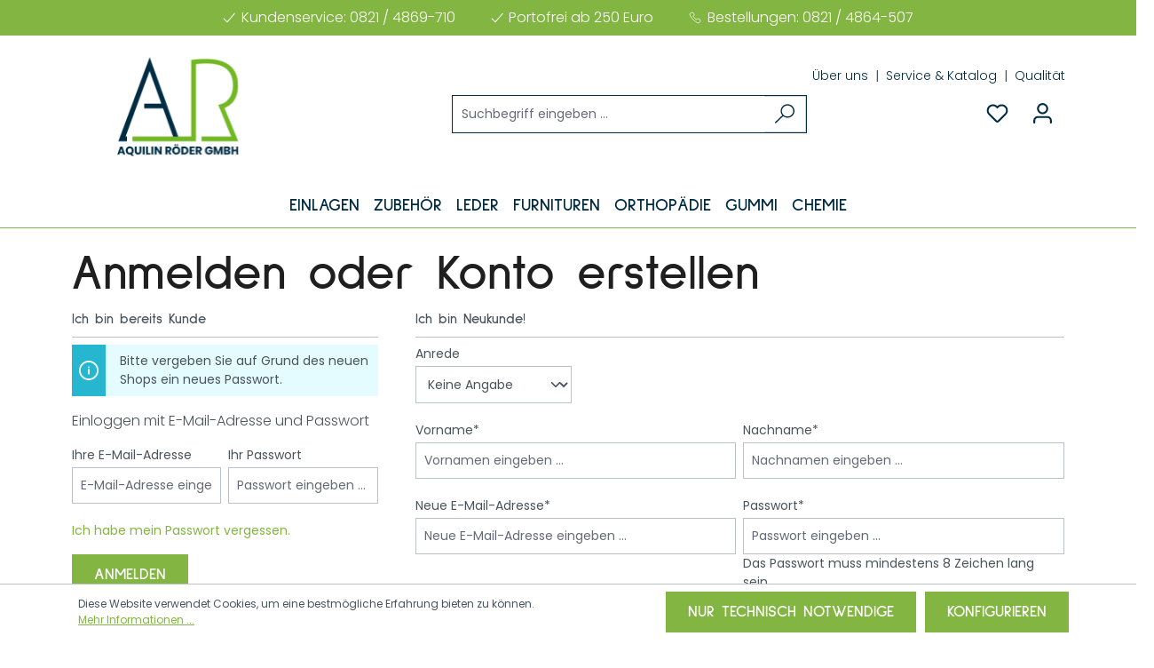

--- FILE ---
content_type: text/html; charset=UTF-8
request_url: https://www.orthobedarf-roeder.de/basic-captcha?formId=form-592954985
body_size: 2002
content:
    <div class="basic-captcha-content-image" id="form-592954985-basic-captcha-content-image">
        <img src="data:image/png;base64, iVBORw0KGgoAAAANSUhEUgAAAYcAAABBCAMAAAANBphRAAAAM1BMVEX////t7e0AAACUlJQdHR1YWFjPz8+fn59fX19/f3/f398fHx8/Pz87OzuxsbF2dna/v7+FN1gxAAAACXBIWXMAAA7EAAAOxAGVKw4bAAAF+ElEQVR42u2b6XKkIBCAVQ7lEHz/p13l7EZMJtFkUwz+2aqlOKY/6DvDCL8Bfn3kF0e6FDqHPtI5dA59pHPoHPpI2xzWyX1b59A5dA6dQ+fw5zkQuguGdQ7/mQN3gukcvsjh8cVnJ5jlpTmE8Zs/QnsOpiUn9pn1xOscmBPgrRMsncNtDmTqHH6Ow+t6iXYOP8hBvsqBT53DD3IYZvUaB/IEB9E53B2xncPf4WBvrjZ3DndHiBehlc9ykLJzeH0kQPDBsJhSVPzV1TbMgbj4Wull636rdt/LHKiMSv4A8U0O1JqRGwbgTgLPIWx3H9Qi34aD9yTVyxxMEuYxqzZHbtvlanK6/BSg6nKPyaF25p2StjnoL3IYoTDn8xz3WOQ3OOTV+ArxzNHLMn+Jw+OL+5tHi5F5pROlK+FhzhzFooecNZ2m9bSPT99en+AjDjENq4v/pvBptJr3Dj91v4RKi83rYxfa+e/[base64]/cwVjmk1yXnSsqEFLaoWQ5H7mbFlzvdU385Y8Iic0hjgB3PagnvQzIHWuOQ/K/dO1aLjnH7iEdb52CzfIo5BhjjkkNS28lSQ7VUs9M04ytj47SWUD73WOOg2uawAknI+j2VMTELOZDSUrs3RU/7yHnJ9iEoQn1ujQocFp8dX+CpJ/AsG+3nW6L5U8F/xXNiJBdFtcLVoHjdnNKYGstWx1cVZiawz/vEkga3qyfM4KlTrrfdvPcSnzsOngoOyUFCHGRKfPhvw8FW8HvZHhbLfJ+3KofoJnEyWXNMZJV9Jt40B59yK+825EDrHGJKLk6aoaX3RYRQvRmAJalyiKLmUROuYJ/tTTg4FY9/6ogkkA055hBT1GS0R35cwEjQY4uS05mDqnHI29Mzh/ltOOh0IS2aI8DvnyocYrmZOuWkgVpaMFWpk85aqhxU3InFN3ayQ3VXrFEO2BZ66YjxisOQs6HrkR7Kju8EQonUzzwnticOOnIwuf5aMHovDhbMmUFoy6sccgKcOlIaPRSG+jcDh63KYUkvb039CKVaeisOID0kFeiOqXNIuZ/VuJsskOywtMOo/[base64]/rAFLGCmgEdD3ZcHIArQbY2sOTnYlpM+9eUW+V9a6yeaG+/mKJPZ1T8RyxWGbSsfSj4jFdZKL4HARRukHJ7Bl1wHfJ0z+lrD343DdI5QcyJLDkDn8kBTeiIPFpZbaHLn4FB0pRzSIqTuHRzh81kNabahPf5fCOoeHOHyrp3or/JnO4TaHb/2NQVkv6xxucxB3ONCxc3iIw3aHA+scnuIg79gH0jk8xEF9azVRMQ+dw6+PxABPj53DfzzdFuNs8UYc/gHo2V/nrE+gWQAAAABJRU5ErkJggg==">
    </div>


--- FILE ---
content_type: image/svg+xml
request_url: https://www.orthobedarf-roeder.de/media/f2/5b/35/1682584715/aqr-logo.svg?ts=1682584715
body_size: 40741
content:
<svg width="137" height="112" viewBox="0 0 137 112" fill="none" xmlns="http://www.w3.org/2000/svg" xmlns:xlink="http://www.w3.org/1999/xlink">
<rect width="136.552" height="112" fill="url(#pattern0)"/>
<defs>
<pattern id="pattern0" patternContentUnits="objectBoundingBox" width="1" height="1">
<use xlink:href="#image0_1_753" transform="scale(0.00166708 0.00203252)"/>
</pattern>
<image id="image0_1_753" width="600" height="492" xlink:href="[data-uri]"/>
</defs>
</svg>


--- FILE ---
content_type: application/javascript
request_url: https://www.orthobedarf-roeder.de/theme/2e737706940cab32d4a3bd529f642124/js/m-s-t-manufacturer-slider6/m-s-t-manufacturer-slider6.js?1748253730
body_size: 15427
content:
(()=>{"use strict";class t{static ucFirst(t){return t.charAt(0).toUpperCase()+t.slice(1)}static lcFirst(t){return t.charAt(0).toLowerCase()+t.slice(1)}static toDashCase(t){return t.replace(/([A-Z])/g,"-$1").replace(/^-/,"").toLowerCase()}static toLowerCamelCase(e,n){let i=t.toUpperCamelCase(e,n);return t.lcFirst(i)}static toUpperCamelCase(e,n){return n?e.split(n).map(e=>t.ucFirst(e.toLowerCase())).join(""):t.ucFirst(e.toLowerCase())}static parsePrimitive(t){try{return/^\d+(.|,)\d+$/.test(t)&&(t=t.replace(",",".")),JSON.parse(t)}catch(e){return t.toString()}}}class e{static isNode(t){return"object"==typeof t&&null!==t&&(t===document||t===window||t instanceof Node)}static hasAttribute(t,n){if(!e.isNode(t))throw Error("The element must be a valid HTML Node!");return"function"==typeof t.hasAttribute&&t.hasAttribute(n)}static getAttribute(t,n){let i=!(arguments.length>2)||void 0===arguments[2]||arguments[2];if(i&&!1===e.hasAttribute(t,n))throw Error('The required property "'.concat(n,'" does not exist!'));if("function"!=typeof t.getAttribute){if(i)throw Error("This node doesn't support the getAttribute function!");return}return t.getAttribute(n)}static getDataAttribute(n,i){let r=!(arguments.length>2)||void 0===arguments[2]||arguments[2],a=i.replace(/^data(|-)/,""),o=t.toLowerCamelCase(a,"-");if(!e.isNode(n)){if(r)throw Error("The passed node is not a valid HTML Node!");return}if(void 0===n.dataset){if(r)throw Error("This node doesn't support the dataset attribute!");return}let s=n.dataset[o];if(void 0===s){if(r)throw Error('The required data attribute "'.concat(i,'" does not exist on ').concat(n,"!"));return s}return t.parsePrimitive(s)}static querySelector(t,n){let i=!(arguments.length>2)||void 0===arguments[2]||arguments[2];if(i&&!e.isNode(t))throw Error("The parent node is not a valid HTML Node!");let r=t.querySelector(n)||!1;if(i&&!1===r)throw Error('The required element "'.concat(n,'" does not exist in parent node!'));return r}static querySelectorAll(t,n){let i=!(arguments.length>2)||void 0===arguments[2]||arguments[2];if(i&&!e.isNode(t))throw Error("The parent node is not a valid HTML Node!");let r=t.querySelectorAll(n);if(0===r.length&&(r=!1),i&&!1===r)throw Error('At least one item of "'.concat(n,'" must exist in parent node!'));return r}static getFocusableElements(){let t=arguments.length>0&&void 0!==arguments[0]?arguments[0]:document.body;return t.querySelectorAll('\n            input:not([tabindex^="-"]):not([disabled]):not([type="hidden"]),\n            select:not([tabindex^="-"]):not([disabled]),\n            textarea:not([tabindex^="-"]):not([disabled]),\n            button:not([tabindex^="-"]):not([disabled]),\n            a[href]:not([tabindex^="-"]):not([disabled]),\n            [tabindex]:not([tabindex^="-"]):not([disabled])\n        ')}static getFirstFocusableElement(){let t=arguments.length>0&&void 0!==arguments[0]?arguments[0]:document.body;return this.getFocusableElements(t)[0]}static getLastFocusableElement(){let t=arguments.length>0&&void 0!==arguments[0]?arguments[0]:document,e=this.getFocusableElements(t);return e[e.length-1]}}var n=window,i=n.requestAnimationFrame||n.webkitRequestAnimationFrame||n.mozRequestAnimationFrame||n.msRequestAnimationFrame||function(t){return setTimeout(t,16)},r=window,a=r.cancelAnimationFrame||r.mozCancelAnimationFrame||function(t){clearTimeout(t)};function o(){for(var t,e,n,i=arguments[0]||{},r=1,a=arguments.length;r<a;r++)if((t=arguments[r])!==null)for(e in t)i!==(n=t[e])&&void 0!==n&&(i[e]=n);return i}function s(t){return["true","false"].indexOf(t)>=0?JSON.parse(t):t}function l(t,e,n,i){if(i)try{t.setItem(e,n)}catch(t){}return n}function u(){var t=document,e=t.body;return e||((e=t.createElement("body")).fake=!0),e}var c=document.documentElement;function d(t){var e="";return t.fake&&(e=c.style.overflow,t.style.background="",t.style.overflow=c.style.overflow="hidden",c.appendChild(t)),e}function f(t,e){t.fake&&(t.remove(),c.style.overflow=e,c.offsetHeight)}function p(t,e,n,i){"insertRule"in t?t.insertRule(e+"{"+n+"}",i):t.addRule(e,n,i)}function h(t){return("insertRule"in t?t.cssRules:t.rules).length}function v(t,e,n){for(var i=0,r=t.length;i<r;i++)e.call(n,t[i],i)}var m="classList"in document.createElement("_"),g=m?function(t,e){return t.classList.contains(e)}:function(t,e){return t.className.indexOf(e)>=0},y=m?function(t,e){g(t,e)||t.classList.add(e)}:function(t,e){g(t,e)||(t.className+=" "+e)},b=m?function(t,e){g(t,e)&&t.classList.remove(e)}:function(t,e){g(t,e)&&(t.className=t.className.replace(e,""))};function x(t,e){return t.hasAttribute(e)}function w(t,e){return t.getAttribute(e)}function C(t){return void 0!==t.item}function M(t,e){if(t=C(t)||t instanceof Array?t:[t],"[object Object]"===Object.prototype.toString.call(e))for(var n=t.length;n--;)for(var i in e)t[n].setAttribute(i,e[i])}function T(t,e){t=C(t)||t instanceof Array?t:[t];for(var n=(e=e instanceof Array?e:[e]).length,i=t.length;i--;)for(var r=n;r--;)t[i].removeAttribute(e[r])}function E(t){for(var e=[],n=0,i=t.length;n<i;n++)e.push(t[n]);return e}function L(t,e){"none"!==t.style.display&&(t.style.display="none")}function A(t,e){"none"===t.style.display&&(t.style.display="")}function S(t){return"none"!==window.getComputedStyle(t).display}function I(t){if("string"==typeof t){var e=[t],n=t.charAt(0).toUpperCase()+t.substr(1);["Webkit","Moz","ms","O"].forEach(function(i){("ms"!==i||"transform"===t)&&e.push(i+n)}),t=e}var i=document.createElement("fakeelement");t.length;for(var r=0;r<t.length;r++){var a=t[r];if(void 0!==i.style[a])return a}return!1}function P(t,e){var n=!1;return/^Webkit/.test(t)?n="webkit"+e+"End":/^O/.test(t)?n="o"+e+"End":t&&(n=e.toLowerCase()+"end"),n}var R=!1;try{var N=Object.defineProperty({},"passive",{get:function(){R=!0}});window.addEventListener("test",null,N)}catch(t){}var B=!!R&&{passive:!0};function H(t,e,n){for(var i in e){var r=["touchstart","touchmove"].indexOf(i)>=0&&!n&&B;t.addEventListener(i,e[i],r)}}function q(t,e){for(var n in e){var i=["touchstart","touchmove"].indexOf(n)>=0&&B;t.removeEventListener(n,e[n],i)}}function D(){return{topics:{},on:function(t,e){this.topics[t]=this.topics[t]||[],this.topics[t].push(e)},off:function(t,e){if(this.topics[t]){for(var n=0;n<this.topics[t].length;n++)if(this.topics[t][n]===e){this.topics[t].splice(n,1);break}}},emit:function(t,e){e.type=t,this.topics[t]&&this.topics[t].forEach(function(n){n(e,t)})}}}Object.keys||(Object.keys=function(t){var e=[];for(var n in t)Object.prototype.hasOwnProperty.call(t,n)&&e.push(n);return e}),"remove"in Element.prototype||(Element.prototype.remove=function(){this.parentNode&&this.parentNode.removeChild(this)});var O=function(t){t=o({container:".slider",mode:"carousel",axis:"horizontal",items:1,gutter:0,edgePadding:0,fixedWidth:!1,autoWidth:!1,viewportMax:!1,slideBy:1,center:!1,controls:!0,controlsPosition:"top",controlsText:["prev","next"],controlsContainer:!1,prevButton:!1,nextButton:!1,nav:!0,navPosition:"top",navContainer:!1,navAsThumbnails:!1,arrowKeys:!1,speed:300,autoplay:!1,autoplayPosition:"top",autoplayTimeout:5e3,autoplayDirection:"forward",autoplayText:["start","stop"],autoplayHoverPause:!1,autoplayButton:!1,autoplayButtonOutput:!0,autoplayResetOnVisibility:!0,animateIn:"tns-fadeIn",animateOut:"tns-fadeOut",animateNormal:"tns-normal",animateDelay:!1,loop:!0,rewind:!1,autoHeight:!1,responsive:!1,lazyload:!1,lazyloadSelector:".tns-lazy-img",touch:!0,mouseDrag:!1,swipeAngle:15,nested:!1,preventActionWhenRunning:!1,preventScrollOnTouch:!1,freezable:!0,onInit:!1,useLocalStorage:!0,nonce:!1},t||{});var e=document,n=window,r={ENTER:13,SPACE:32,LEFT:37,RIGHT:39},c={},m=t.useLocalStorage;if(m){var C=navigator.userAgent,R=new Date;try{(c=n.localStorage)?(c.setItem(R,R),m=c.getItem(R)==R,c.removeItem(R)):m=!1,m||(c={})}catch(t){m=!1}m&&(c.tnsApp&&c.tnsApp!==C&&["tC","tPL","tMQ","tTf","t3D","tTDu","tTDe","tADu","tADe","tTE","tAE"].forEach(function(t){c.removeItem(t)}),localStorage.tnsApp=C)}var N=c.tC?s(c.tC):l(c,"tC",function(){var t=document,e=u(),n=d(e),i=t.createElement("div"),r=!1;e.appendChild(i);try{for(var a,o="(10px * 10)",s=["calc"+o,"-moz-calc"+o,"-webkit-calc"+o],l=0;l<3;l++)if(a=s[l],i.style.width=a,100===i.offsetWidth){r=a.replace(o,"");break}}catch(t){}return e.fake?f(e,n):i.remove(),r}(),m),B=c.tPL?s(c.tPL):l(c,"tPL",function(){var t=document,e=u(),n=d(e),i=t.createElement("div"),r=t.createElement("div"),a="",o=!1;i.className="tns-t-subp2",r.className="tns-t-ct";for(var s=0;s<70;s++)a+="<div></div>";return r.innerHTML=a,i.appendChild(r),e.appendChild(i),o=2>Math.abs(i.getBoundingClientRect().left-r.children[67].getBoundingClientRect().left),e.fake?f(e,n):i.remove(),o}(),m),k=c.tMQ?s(c.tMQ):l(c,"tMQ",function(){if(window.matchMedia||window.msMatchMedia)return!0;var t,e=document,n=u(),i=d(n),r=e.createElement("div"),a=e.createElement("style"),o="@media all and (min-width:1px){.tns-mq-test{position:absolute}}";return a.type="text/css",r.className="tns-mq-test",n.appendChild(a),n.appendChild(r),a.styleSheet?a.styleSheet.cssText=o:a.appendChild(e.createTextNode(o)),t=window.getComputedStyle?window.getComputedStyle(r).position:r.currentStyle.position,n.fake?f(n,i):r.remove(),"absolute"===t}(),m),F=c.tTf?s(c.tTf):l(c,"tTf",I("transform"),m),_=c.t3D?s(c.t3D):l(c,"t3D",function(t){if(!t||!window.getComputedStyle)return!1;var e,n=document,i=u(),r=d(i),a=n.createElement("p"),o=t.length>9?"-"+t.slice(0,-9).toLowerCase()+"-":"";return o+="transform",i.insertBefore(a,null),a.style[t]="translate3d(1px,1px,1px)",e=window.getComputedStyle(a).getPropertyValue(o),i.fake?f(i,r):a.remove(),void 0!==e&&e.length>0&&"none"!==e}(F),m),W=c.tTDu?s(c.tTDu):l(c,"tTDu",I("transitionDuration"),m),z=c.tTDe?s(c.tTDe):l(c,"tTDe",I("transitionDelay"),m),j=c.tADu?s(c.tADu):l(c,"tADu",I("animationDuration"),m),U=c.tADe?s(c.tADe):l(c,"tADe",I("animationDelay"),m),G=c.tTE?s(c.tTE):l(c,"tTE",P(W,"Transition"),m),V=c.tAE?s(c.tAE):l(c,"tAE",P(j,"Animation"),m),X=n.console&&"function"==typeof n.console.warn,Q=["container","controlsContainer","prevButton","nextButton","navContainer","autoplayButton"],Y={};if(Q.forEach(function(n){if("string"==typeof t[n]){var i=t[n],r=e.querySelector(i);if(Y[n]=i,r&&r.nodeName)t[n]=r;else{X&&console.warn("Can't find",t[n]);return}}}),t.container.children.length<1){X&&console.warn("No slides found in",t.container);return}var J=t.responsive,K=t.nested,$="carousel"===t.mode;if(J){0 in J&&(t=o(t,J[0]),delete J[0]);var Z={};for(var tt in J){var te=J[tt];te="number"==typeof te?{items:te}:te,Z[tt]=te}J=Z,Z=null}if($||function t(e){for(var n in e)$||("slideBy"===n&&(e[n]="page"),"edgePadding"===n&&(e[n]=!1),"autoHeight"!==n||(e[n]=!1)),"responsive"===n&&t(e[n])}(t),!$){t.axis="horizontal",t.slideBy="page",t.edgePadding=!1;var tn=t.animateIn,ti=t.animateOut,tr=t.animateDelay,ta=t.animateNormal}var to,ts,tl="horizontal"===t.axis,tu=e.createElement("div"),tc=e.createElement("div"),td=t.container,tf=td.parentNode,tp=td.outerHTML,th=td.children,tv=th.length,tm=nc(),tg=!1;J&&nP(),$&&(td.className+=" tns-vpfix");var ty,tb,tx,tw,tC,tM,tT,tE,tL,tA=t.autoWidth,tS=nh("fixedWidth"),tI=nh("edgePadding"),tP=nh("gutter"),tR=nf(),tN=nh("center"),tB=tA?1:Math.floor(nh("items")),tH=nh("slideBy"),tq=t.viewportMax||t.fixedWidthViewportWidth,tD=nh("arrowKeys"),tO=nh("speed"),tk=t.rewind,tF=!tk&&t.loop,t_=nh("autoHeight"),tW=nh("controls"),tz=nh("controlsText"),tj=nh("nav"),tU=nh("touch"),tG=nh("mouseDrag"),tV=nh("autoplay"),tX=nh("autoplayTimeout"),tQ=nh("autoplayText"),tY=nh("autoplayHoverPause"),tJ=nh("autoplayResetOnVisibility"),tK=(tx=nh("nonce"),tw=document.createElement("style"),tx&&tw.setAttribute("nonce",tx),document.querySelector("head").appendChild(tw),tw.sheet?tw.sheet:tw.styleSheet),t$=t.lazyload,tZ=t.lazyloadSelector,t0=[],t1=tF?(ty=function(){if(tA||tS&&!tq)return tv-1;var e=tS?"fixedWidth":"items",n=[];if((tS||t[e]<tv)&&n.push(t[e]),J)for(var i in J){var r=J[i][e];r&&(tS||r<tv)&&n.push(r)}return n.length||n.push(0),Math.ceil(tS?tq/Math.min.apply(null,n):Math.max.apply(null,n))}(),tb=$?Math.ceil((5*ty-tv)/2):4*ty-tv,tb=Math.max(ty,tb),np("edgePadding")?tb+1:tb):0,t2=$?tv+2*t1:tv+t1,t3=!!(tS||tA)&&!tF,t9=tS?n3():null,t5=!!(!$||!tF),t6=tl?"left":"top",t4="",t7="",t8=function(){return tS?function(){return tN&&!tF?tv-1:Math.ceil(-t9/(tS+tP))}:tA?function(){for(var t=0;t<t2;t++)if(tM[t]>=-t9)return t}:function(){return tN&&$&&!tF?tv-1:tF||$?Math.max(0,t2-Math.ceil(tB)):t2-1}}(),et=ns(nh("startIndex")),ee=et,en=(no(),0),ei=tA?null:t8(),er=t.preventActionWhenRunning,ea=t.swipeAngle,eo=!ea||"?",es=!1,el=t.onInit,eu=new D,ec=" tns-slider tns-"+t.mode,ed=td.id||(tC=window.tnsId,window.tnsId=tC?tC+1:1,"tns"+window.tnsId),ef=nh("disable"),ep=!1,eh=t.freezable,ev=!!eh&&!tA&&nI(),em=!1,eg={click:ir,keydown:function(t){t=id(t);var e=[r.LEFT,r.RIGHT].indexOf(t.keyCode);!(e>=0)||(0===e?eF.disabled||ir(t,-1):e_.disabled||ir(t,1))}},ey={click:function(t){if(es){if(er)return;ie()}for(var e,n=ip(t=id(t));n!==eU&&!x(n,"data-nav");)n=n.parentNode;if(x(n,"data-nav")){var e=eQ=Number(w(n,"data-nav")),i=tS||tA?e*tv/eV:e*tB;ii(eL?e:Math.min(Math.ceil(i),tv-1),t),eY===e&&(e1&&iu(),eQ=-1)}},keydown:function(t){t=id(t);var n=e.activeElement;if(x(n,"data-nav")){var i=[r.LEFT,r.RIGHT,r.ENTER,r.SPACE].indexOf(t.keyCode),a=Number(w(n,"data-nav"));i>=0&&(0===i?a>0&&function(t){t.focus()}(ej[a-1]):1===i?a<eV-1&&function(t){t.focus()}(ej[a+1]):(eQ=a,ii(a,t)))}}},eb={mouseover:function(){e1&&(io(),e2=!0)},mouseout:function(){e2&&(ia(),e2=!1)}},ex={visibilitychange:function(){e.hidden?e1&&(io(),e9=!0):e9&&(ia(),e9=!1)}},ew={keydown:function(t){t=id(t);var e=[r.LEFT,r.RIGHT].indexOf(t.keyCode);e>=0&&ir(t,0===e?-1:1)}},eC={touchstart:ig,touchmove:iy,touchend:ib,touchcancel:ib},eM={mousedown:ig,mousemove:iy,mouseup:ib,mouseleave:ib},eT=np("controls"),eE=np("nav"),eL=!!tA||t.navAsThumbnails,eA=np("autoplay"),eS=np("touch"),eI=np("mouseDrag"),eP="tns-slide-active",eR="tns-slide-cloned",eN="tns-complete",eB={load:function(t){n_(ip(t))},error:function(t){var e;y(e=ip(t),"failed"),nW(e)}},eH="force"===t.preventScrollOnTouch;if(eT)var eq,eD,eO=t.controlsContainer,ek=t.controlsContainer?t.controlsContainer.outerHTML:"",eF=t.prevButton,e_=t.nextButton,eW=t.prevButton?t.prevButton.outerHTML:"",ez=t.nextButton?t.nextButton.outerHTML:"";if(eE)var ej,eU=t.navContainer,eG=t.navContainer?t.navContainer.outerHTML:"",eV=tA?tv:iw(),eX=0,eQ=-1,eY=nu(),eJ=eY,eK="tns-nav-active",e$="Carousel Page ",eZ=" (Current Slide)";if(eA)var e0,e1,e2,e3,e9,e5="forward"===t.autoplayDirection?1:-1,e6=t.autoplayButton,e4=t.autoplayButton?t.autoplayButton.outerHTML:"",e7=["<span class='tns-visually-hidden'>"," animation</span>"];if(eS||eI)var e8,nt,ne={},nn={},ni=!1,nr=tl?function(t,e){return t.x-e.x}:function(t,e){return t.y-e.y};function na(t){t&&(tW=tj=tU=tG=tD=tV=tY=tJ=!1)}function no(){for(var t=$?et-t1:et;t<0;)t+=tv;return t%tv+1}function ns(t){return t=t?Math.max(0,Math.min(tF?tv-1:tv-tB,t)):0,$?t+t1:t}function nl(t){for(null==t&&(t=et),$&&(t-=t1);t<0;)t+=tv;return Math.floor(t%tv)}function nu(){var t,e=nl();return t=eL?e:tS||tA?Math.ceil((e+1)*eV/tv-1):Math.floor(e/tB),!tF&&$&&et===ei&&(t=eV-1),t}function nc(){return n.innerWidth||e.documentElement.clientWidth||e.body.clientWidth}function nd(t){return"top"===t?"afterbegin":"beforeend"}function nf(){var t=tI?2*tI-tP:0;return function t(n){if(null!=n){var i,r,a=e.createElement("div");return n.appendChild(a),r=(i=a.getBoundingClientRect()).right-i.left,a.remove(),r||t(n.parentNode)}}(tf)-t}function np(e){if(t[e])return!0;if(J){for(var n in J)if(J[n][e])return!0}return!1}function nh(e,n){if(null==n&&(n=tm),"items"===e&&tS)return Math.floor((tR+tP)/(tS+tP))||1;var i=t[e];if(J)for(var r in J)n>=parseInt(r)&&e in J[r]&&(i=J[r][e]);return"slideBy"===e&&"page"===i&&(i=nh("items")),!$&&("slideBy"===e||"items"===e)&&(i=Math.floor(i)),i}function nv(t,e,n,i,r){var a="";if(void 0!==t){var o=t;e&&(o-=e),a=tl?"margin: 0 "+o+"px 0 "+t+"px;":"margin: "+t+"px 0 "+o+"px 0;"}else if(e&&!n){var s="-"+e+"px";a="margin: 0 "+(tl?s+" 0 0":"0 "+s+" 0")+";"}return!$&&r&&W&&i&&(a+=nx(i)),a}function nm(t,e,n){return t?(t+e)*t2+"px":N?N+"("+100*t2+"% / "+n+")":100*t2/n+"%"}function ng(t,e,n){var i;if(t)i=t+e+"px";else{$||(n=Math.floor(n));var r=$?t2:n;i=N?N+"(100% / "+r+")":100/r+"%"}return i="width:"+i,"inner"!==K?i+";":i+" !important;"}function ny(t){var e="";return!1!==t&&(e=(tl?"padding-":"margin-")+(tl?"right":"bottom")+": "+t+"px;"),e}function nb(t,e){var n=t.substring(0,t.length-e).toLowerCase();return n&&(n="-"+n+"-"),n}function nx(t){return nb(W,18)+"transition-duration:"+t/1e3+"s;"}function nw(t){return nb(j,17)+"animation-duration:"+t/1e3+"s;"}function nC(){if(np("autoHeight")||tA||!tl){var t=td.querySelectorAll("img");v(t,function(t){var e=t.src;t$||(e&&0>e.indexOf("data:image")?(t.src="",H(t,eB),y(t,"loading"),t.src=e):n_(t))}),i(function(){nU(E(t),function(){tE=!0})}),np("autoHeight")&&(t=nz(et,Math.min(et+tB-1,t2-1))),t$?nM():i(function(){nU(E(t),nM)})}else $&&n5(),nE(),nL()}function nM(){if(tA&&tv>1){var t=tF?et:tv-1;(function e(){1>=Math.abs(th[t].getBoundingClientRect().left-th[t-1].getBoundingClientRect().right)?nT():setTimeout(function(){e()},16)})()}else nT()}function nT(){(!tl||tA)&&(nQ(),tA?(t9=n3(),eh&&(ev=nI()),ei=t8(),na(ef||ev)):ix()),$&&n5(),nE(),nL()}function nE(){if(nY(),tu.insertAdjacentHTML("afterbegin",'<div class="tns-liveregion tns-visually-hidden" aria-live="polite" aria-atomic="true">slide <span class="current">'+nO()+"</span>  of "+tv+"</div>"),tL=tu.querySelector(".tns-liveregion .current"),eA){var e=tV?"stop":"start";e6?M(e6,{"data-action":e}):t.autoplayButtonOutput&&(tu.insertAdjacentHTML(nd(t.autoplayPosition),'<button type="button" data-action="'+e+'">'+e7[0]+e+e7[1]+tQ[0]+"</button>"),e6=tu.querySelector("[data-action]")),e6&&H(e6,{click:ic}),tV&&(il(),tY&&H(td,eb),tJ&&H(td,ex))}if(eE){if(eU)M(eU,{"aria-label":"Carousel Pagination"}),v(ej=eU.children,function(t,e){M(t,{"data-nav":e,tabindex:"-1","aria-label":e$+(e+1),"aria-controls":ed})});else{for(var n="",i=eL?"":'style="display:none"',r=0;r<tv;r++)n+='<button type="button" data-nav="'+r+'" tabindex="-1" aria-controls="'+ed+'" '+i+' aria-label="'+e$+(r+1)+'"></button>';n='<div class="tns-nav" aria-label="Carousel Pagination">'+n+"</div>",tu.insertAdjacentHTML(nd(t.navPosition),n),ej=(eU=tu.querySelector(".tns-nav")).children}if(iC(),W){var a=W.substring(0,W.length-18).toLowerCase(),o="transition: all "+tO/1e3+"s";a&&(o="-"+a+"-"+o),p(tK,"[aria-controls^="+ed+"-item]",o,h(tK))}M(ej[eY],{"aria-label":e$+(eY+1)+eZ}),T(ej[eY],"tabindex"),y(ej[eY],eK),H(eU,ey)}eT&&(!eO&&(!eF||!e_)&&(tu.insertAdjacentHTML(nd(t.controlsPosition),'<div class="tns-controls" aria-label="Carousel Navigation" tabindex="0"><button type="button" data-controls="prev" tabindex="-1" aria-controls="'+ed+'">'+tz[0]+'</button><button type="button" data-controls="next" tabindex="-1" aria-controls="'+ed+'">'+tz[1]+"</button></div>"),eO=tu.querySelector(".tns-controls")),eF&&e_||(eF=eO.children[0],e_=eO.children[1]),t.controlsContainer&&M(eO,{"aria-label":"Carousel Navigation",tabindex:"0"}),(t.controlsContainer||t.prevButton&&t.nextButton)&&M([eF,e_],{"aria-controls":ed,tabindex:"-1"}),(t.controlsContainer||t.prevButton&&t.nextButton)&&(M(eF,{"data-controls":"prev"}),M(e_,{"data-controls":"next"})),eq=nK(eF),eD=nK(e_),n0(),eO?H(eO,eg):(H(eF,eg),H(e_,eg))),nN()}function nL(){if($&&G){var i={};i[G]=ie,H(td,i)}tU&&H(td,eC,t.preventScrollOnTouch),tG&&H(td,eM),tD&&H(e,ew),"inner"===K?eu.on("outerResized",function(){nS(),eu.emit("innerLoaded",iM())}):(J||tS||tA||t_||!tl)&&H(n,{resize:nA}),t_&&("outer"===K?eu.on("innerLoaded",nj):ef||nj()),nF(),ef?nq():ev&&nH(),eu.on("indexChanged",nG),"inner"===K&&eu.emit("innerLoaded",iM()),"function"==typeof el&&el(iM()),tg=!0}function nA(t){i(function(){nS(id(t))})}function nS(n){if(tg){"outer"===K&&eu.emit("outerResized",iM(n)),tm=nc();var i,r=ts,a=!1;J&&(nP(),(i=r!==ts)&&eu.emit("newBreakpointStart",iM(n)));var o,s,l=tB,u=ef,c=ev,d=tD,f=tW,m=tj,g=tU,x=tG,w=tV,C=tY,M=tJ,T=et;if(i){var E=tS,S=t_,I=tz,P=tN,R=tQ;if(!k)var N=tP,B=tI}if(tD=nh("arrowKeys"),tW=nh("controls"),tj=nh("nav"),tU=nh("touch"),tN=nh("center"),tG=nh("mouseDrag"),tV=nh("autoplay"),tY=nh("autoplayHoverPause"),tJ=nh("autoplayResetOnVisibility"),i&&(ef=nh("disable"),tS=nh("fixedWidth"),tO=nh("speed"),t_=nh("autoHeight"),tz=nh("controlsText"),tQ=nh("autoplayText"),tX=nh("autoplayTimeout"),k||(tI=nh("edgePadding"),tP=nh("gutter"))),na(ef),tR=nf(),!(!tl||tA)||ef||(nQ(),tl||(ix(),a=!0)),(tS||tA)&&(t9=n3(),ei=t8()),(i||tS)&&(tB=nh("items"),tH=nh("slideBy"),(s=tB!==l)&&(tS||tA||(ei=t8()),nR())),i&&ef!==u&&(ef?nq():function(){if(ep){if(tK.disabled=!1,td.className+=ec,n5(),tF)for(var t=t1;t--;)$&&A(th[t]),A(th[t2-t-1]);if(!$)for(var e=et,n=et+tv;e<n;e++){var i=th[e],r=e<et+tB?tn:ta;i.style.left=(e-et)*100/tB+"%",y(i,r)}nB(),ep=!1}}()),eh&&(i||tS||tA)&&(ev=nI())!==c&&(ev?(n6(n9(ns(0))),nH()):(function(){if(em){if(tI&&k&&(tc.style.margin=""),t1)for(var t="tns-transparent",e=t1;e--;)$&&b(th[e],t),b(th[t2-e-1],t);nB(),em=!1}}(),a=!0)),na(ef||ev),tV||(tY=tJ=!1),tD!==d&&(tD?H(e,ew):q(e,ew)),tW!==f&&(tW?eO?A(eO):(eF&&A(eF),e_&&A(e_)):eO?L(eO):(eF&&L(eF),e_&&L(e_))),tj!==m&&(tj?(A(eU),iC()):L(eU)),tU!==g&&(tU?H(td,eC,t.preventScrollOnTouch):q(td,eC)),tG!==x&&(tG?H(td,eM):q(td,eM)),tV===w||(tV?(e6&&A(e6),e1||e3||il()):(e6&&L(e6),e1&&iu())),tY!==C&&(tY?H(td,eb):q(td,eb)),tJ!==M&&(tJ?H(e,ex):q(e,ex)),i){if((tS!==E||tN!==P)&&(a=!0),t_===S||t_||(tc.style.height=""),tW&&tz!==I&&(eF.innerHTML=tz[0],e_.innerHTML=tz[1]),e6&&tQ!==R){var D=tV?1:0,O=e6.innerHTML,F=O.length-R[D].length;O.substring(F)===R[D]&&(e6.innerHTML=O.substring(0,F)+tQ[D])}}else tN&&(tS||tA)&&(a=!0);if((s||tS&&!tA)&&(eV=iw(),iC()),(o=et!==T)?(eu.emit("indexChanged",iM()),a=!0):s?o||nG():(tS||tA)&&(nF(),nY(),nD()),s&&!$&&function(){for(var t=et+Math.min(tv,tB),e=t2;e--;){var n=th[e];e>=et&&e<t?(y(n,"tns-moving"),n.style.left=(e-et)*100/tB+"%",y(n,tn),b(n,ta)):n.style.left&&(n.style.left="",y(n,ta),b(n,tn)),b(n,ti)}setTimeout(function(){v(th,function(t){b(t,"tns-moving")})},300)}(),!ef&&!ev){if(i&&!k&&((tI!==B||tP!==N)&&(tc.style.cssText=nv(tI,tP,tS,tO,t_)),tl)){$&&(td.style.width=nm(tS,tP,tB));var _,W,z=ng(tS,tP,tB)+ny(tP);_=tK,W=h(tK)-1,"deleteRule"in _?_.deleteRule(W):_.removeRule(W),p(tK,"#"+ed+" > .tns-item",z,h(tK))}t_&&nj(),a&&(n5(),ee=et)}i&&eu.emit("newBreakpointEnd",iM(n))}}function nI(){if(!tS&&!tA)return tv<=(tN?tB-(tB-1)/2:tB);var t=tS?(tS+tP)*tv:tM[tv],e=tI?tR+2*tI:tR+tP;return tN&&(e-=tS?(tR-tS)/2:(tR-(tM[et+1]-tM[et]-tP))/2),t<=e}function nP(){for(var t in ts=0,J)t=parseInt(t),tm>=t&&(ts=t)}tA||na(ef||ev),F&&(t6=F,t4="translate",_?(t4+=tl?"3d(":"3d(0px, ",t7=tl?", 0px, 0px)":", 0px)"):(t4+=tl?"X(":"Y(",t7=")")),$&&(td.className=td.className.replace("tns-vpfix","")),function(){if(np("gutter"),tu.className="tns-outer",tc.className="tns-inner",tu.id=ed+"-ow",tc.id=ed+"-iw",""===td.id&&(td.id=ed),ec+=(B||tA?" tns-subpixel":" tns-no-subpixel")+(N?" tns-calc":" tns-no-calc"),tA&&(ec+=" tns-autowidth"),ec+=" tns-"+t.axis,td.className+=ec,$?((to=e.createElement("div")).id=ed+"-mw",to.className="tns-ovh",tu.appendChild(to),to.appendChild(tc)):tu.appendChild(tc),t_){var n=to||tc;n.className+=" tns-ah"}if(tf.insertBefore(tu,td),tc.appendChild(td),v(th,function(t,e){y(t,"tns-item"),t.id||(t.id=ed+"-item"+e),!$&&ta&&y(t,ta),M(t,{"aria-hidden":"true",tabindex:"-1"})}),t1){for(var i=e.createDocumentFragment(),r=e.createDocumentFragment(),a=t1;a--;){var o=a%tv,s=th[o].cloneNode(!0);if(y(s,eR),T(s,"id"),r.insertBefore(s,r.firstChild),$){var l=th[tv-1-o].cloneNode(!0);y(l,eR),T(l,"id"),i.appendChild(l)}}td.insertBefore(i,td.firstChild),td.appendChild(r),th=td.children}}(),function(){if(!$)for(var e=et,i=et+Math.min(tv,tB);e<i;e++){var r=th[e];r.style.left=(e-et)*100/tB+"%",y(r,tn),b(r,ta)}if(tl&&(B||tA?(p(tK,"#"+ed+" > .tns-item","font-size:"+n.getComputedStyle(th[0]).fontSize+";",h(tK)),p(tK,"#"+ed,"font-size:0;",h(tK))):$&&v(th,function(t,e){t.style.marginLeft=N?N+"("+100*e+"% / "+t2+")":100*e/t2+"%"})),k){if(W){var a=to&&t.autoHeight?nx(t.speed):"";p(tK,"#"+ed+"-mw",a,h(tK))}a=nv(t.edgePadding,t.gutter,t.fixedWidth,t.speed,t.autoHeight),p(tK,"#"+ed+"-iw",a,h(tK)),$&&(a=tl&&!tA?"width:"+nm(t.fixedWidth,t.gutter,t.items)+";":"",W&&(a+=nx(tO)),p(tK,"#"+ed,a,h(tK))),a=tl&&!tA?ng(t.fixedWidth,t.gutter,t.items):"",t.gutter&&(a+=ny(t.gutter)),!$&&(W&&(a+=nx(tO)),j&&(a+=nw(tO))),a&&p(tK,"#"+ed+" > .tns-item",a,h(tK))}else{$&&t_&&(to.style[W]=tO/1e3+"s"),tc.style.cssText=nv(tI,tP,tS,t_),$&&tl&&!tA&&(td.style.width=nm(tS,tP,tB));var a=tl&&!tA?ng(tS,tP,tB):"";tP&&(a+=ny(tP)),a&&p(tK,"#"+ed+" > .tns-item",a,h(tK))}if(J&&k)for(var o in J){var s=J[o=parseInt(o)],a="",l="",u="",c="",d="",f=tA?null:nh("items",o),m=nh("fixedWidth",o),g=nh("speed",o),x=nh("edgePadding",o),w=nh("autoHeight",o),C=nh("gutter",o);W&&to&&nh("autoHeight",o)&&"speed"in s&&(l="#"+ed+"-mw{"+nx(g)+"}"),("edgePadding"in s||"gutter"in s)&&(u="#"+ed+"-iw{"+nv(x,C,m,g,w)+"}"),$&&tl&&!tA&&("fixedWidth"in s||"items"in s||tS&&"gutter"in s)&&(c="width:"+nm(m,C,f)+";"),W&&"speed"in s&&(c+=nx(g)),c&&(c="#"+ed+"{"+c+"}"),("fixedWidth"in s||tS&&"gutter"in s||!$&&"items"in s)&&(d+=ng(m,C,f)),"gutter"in s&&(d+=ny(C)),!$&&"speed"in s&&(W&&(d+=nx(g)),j&&(d+=nw(g))),d&&(d="#"+ed+" > .tns-item{"+d+"}"),(a=l+u+c+d)&&tK.insertRule("@media (min-width: "+o/16+"em) {"+a+"}",tK.cssRules.length)}}(),nC();var nR=function(){return tF?$?function(){var t=en,e=ei;t+=tH,e-=tH,tI?(t+=1,e-=1):tS&&(tR+tP)%(tS+tP)&&(e-=1),t1&&(et>e?et-=tv:et<t&&(et+=tv))}:function(){if(et>ei)for(;et>=en+tv;)et-=tv;else if(et<en)for(;et<=ei-tv;)et+=tv}:function(){et=Math.max(en,Math.min(ei,et))}}();function nN(){!tV&&e6&&L(e6),!tj&&eU&&L(eU),!tW&&(eO?L(eO):(eF&&L(eF),e_&&L(e_)))}function nB(){tV&&e6&&A(e6),tj&&eU&&A(eU),tW&&(eO?A(eO):(eF&&A(eF),e_&&A(e_)))}function nH(){if(!em){if(tI&&(tc.style.margin="0px"),t1)for(var t="tns-transparent",e=t1;e--;)$&&y(th[e],t),y(th[t2-e-1],t);nN(),em=!0}}function nq(){if(!ep){if(tK.disabled=!0,td.className=td.className.replace(ec.substring(1),""),T(td,["style"]),tF)for(var t=t1;t--;)$&&L(th[t]),L(th[t2-t-1]);if(tl&&$||T(tc,["style"]),!$)for(var e=et,n=et+tv;e<n;e++){var i=th[e];T(i,["style"]),b(i,tn),b(i,ta)}nN(),ep=!0}}function nD(){var t=nO();tL.innerHTML!==t&&(tL.innerHTML=t)}function nO(){var t=nk(),e=t[0]+1,n=t[1]+1;return e===n?e+"":e+" to "+n}function nk(t){null==t&&(t=n9());var e,n,i,r=et;if(tN||tI?(tA||tS)&&(i=(n=-(parseFloat(t)+tI))+tR+2*tI):tA&&(i=(n=tM[et])+tR),tA)tM.forEach(function(t,a){a<t2&&((tN||tI)&&t<=n+.5&&(r=a),i-t>=.5&&(e=a))});else{if(tS){var a=tS+tP;tN||tI?(r=Math.floor(n/a),e=Math.ceil(i/a-1)):e=r+Math.ceil(tR/a)-1}else if(tN||tI){var o=tB-1;if(tN?(r-=o/2,e=et+o/2):e=et+o,tI){var s=tI*tB/tR;r-=s,e+=s}r=Math.floor(r),e=Math.ceil(e)}else e=r+tB-1;r=Math.max(r,0),e=Math.min(e,t2-1)}return[r,e]}function nF(){if(t$&&!ef){var t=nk();t.push(tZ),nz.apply(null,t).forEach(function(t){if(!g(t,eN)){var e={};e[G]=function(t){t.stopPropagation()},H(t,e),H(t,eB),t.src=w(t,"data-src");var n=w(t,"data-srcset");n&&(t.srcset=n),y(t,"loading")}})}}function n_(t){y(t,"loaded"),nW(t)}function nW(t){y(t,eN),b(t,"loading"),q(t,eB)}function nz(t,e,n){var i=[];for(n||(n="img");t<=e;)v(th[t].querySelectorAll(n),function(t){i.push(t)}),t++;return i}function nj(){var t=nz.apply(null,nk());i(function(){nU(t,nX)})}function nU(t,e){return tE?e():(t.forEach(function(e,n){!t$&&e.complete&&nW(e),g(e,eN)&&t.splice(n,1)}),t.length)?void i(function(){nU(t,e)}):e()}function nG(){nF(),nY(),nD(),n0(),function(){if(tj&&(eY=eQ>=0?eQ:nu(),eQ=-1,eY!==eJ)){var t=ej[eJ],e=ej[eY];M(t,{tabindex:"-1","aria-label":e$+(eJ+1)}),b(t,eK),M(e,{"aria-label":e$+(eY+1)+eZ}),T(e,"tabindex"),y(e,eK),eJ=eY}}()}function nV(t,e){for(var n=[],i=t,r=Math.min(t+e,t2);i<r;i++)n.push(th[i].offsetHeight);return Math.max.apply(null,n)}function nX(){var t=t_?nV(et,tB):nV(t1,tv),e=to||tc;e.style.height!==t&&(e.style.height=t+"px")}function nQ(){tM=[0];var t=tl?"left":"top",e=tl?"right":"bottom",n=th[0].getBoundingClientRect()[t];v(th,function(i,r){r&&tM.push(i.getBoundingClientRect()[t]-n),r===t2-1&&tM.push(i.getBoundingClientRect()[e]-n)})}function nY(){var t=nk(),e=t[0],n=t[1];v(th,function(t,i){i>=e&&i<=n?x(t,"aria-hidden")&&(T(t,["aria-hidden","tabindex"]),y(t,eP)):x(t,"aria-hidden")||(M(t,{"aria-hidden":"true",tabindex:"-1"}),b(t,eP))})}function nJ(t){return t.nodeName.toLowerCase()}function nK(t){return"button"===nJ(t)}function n$(t){return"true"===t.getAttribute("aria-disabled")}function nZ(t,e,n){t?e.disabled=n:e.setAttribute("aria-disabled",n.toString())}function n0(){if(tW&&!tk&&!tF){var t=eq?eF.disabled:n$(eF),e=eD?e_.disabled:n$(e_),n=!!(et<=en),i=!!(!tk&&et>=ei);n&&!t&&nZ(eq,eF,!0),!n&&t&&nZ(eq,eF,!1),i&&!e&&nZ(eD,e_,!0),!i&&e&&nZ(eD,e_,!1)}}function n1(t,e){W&&(t.style[W]=e)}function n2(t){null==t&&(t=et);var e=tI?tP:0;return tA?(tR-e-(tM[t+1]-tM[t]-tP))/2:tS?(tR-tS)/2:(tB-1)/2}function n3(){var t=tR+(tI?tP:0)-(tS?(tS+tP)*t2:tM[t2]);return tN&&!tF&&(t=tS?-(tS+tP)*(t2-1)-n2():n2(t2-1)-tM[t2-1]),t>0&&(t=0),t}function n9(t){if(null==t&&(t=et),tl&&!tA){if(tS)e=-(tS+tP)*t,tN&&(e+=n2());else{var e,n=F?t2:tB;tN&&(t-=n2()),e=-(100*t)/n}}else e=-tM[t],tN&&tA&&(e+=n2());return t3&&(e=Math.max(e,t9)),e+=tl&&!tA&&!tS?"%":"px"}function n5(t){n1(td,"0s"),n6(t)}function n6(t){null==t&&(t=n9()),td.style[t6]=t4+t+t7}function n4(t,e,n,i){var r=t+tB;tF||(r=Math.min(r,t2));for(var a=t;a<r;a++){var o=th[a];i||(o.style.left=(a-et)*100/tB+"%"),tr&&z&&(o.style[z]=o.style[U]=tr*(a-t)/1e3+"s"),b(o,e),y(o,n),i&&t0.push(o)}}var n7=function(){return $?function(){if(n1(td,""),W||!tO)n6(),tO&&S(td)||ie();else{var t,e,n,i,r,a,o,s,l,u;t=td,e=t6,n=t4,i=t7,s=n9(),a=Math.min(r=tO,10),o=s.indexOf("%")>=0?"%":"px",u=((s=s.replace(o,""))-(l=Number(t.style[e].replace(n,"").replace(i,"").replace(o,""))))/r*a,setTimeout(function s(){r-=a,l+=u,t.style[e]=n+l+o+i,r>0?setTimeout(s,a):ie()},a)}tl||ix()}:function(){t0=[];var t={};t[G]=t[V]=ie,q(th[ee],t),H(th[et],t),n4(ee,tn,ti,!0),n4(et,ta,tn),G&&V&&tO&&S(td)||ie()}}();function n8(t,e){t5&&nR(),(et!==ee||e)&&(eu.emit("indexChanged",iM()),eu.emit("transitionStart",iM()),t_&&nj(),e1&&t&&["click","keydown"].indexOf(t.type)>=0&&iu(),es=!0,n7())}function it(t){return t.toLowerCase().replace(/-/g,"")}function ie(t){if($||es){if(eu.emit("transitionEnd",iM(t)),!$&&t0.length>0)for(var e=0;e<t0.length;e++){var n=t0[e];n.style.left="",U&&z&&(n.style[U]="",n.style[z]=""),b(n,ti),y(n,ta)}if(!t||!$&&t.target.parentNode===td||t.target===td&&it(t.propertyName)===it(t6)){if(!t5){var i=et;nR(),et!==i&&(eu.emit("indexChanged",iM()),n5())}"inner"===K&&eu.emit("innerLoaded",iM()),es=!1,ee=et}}}function ii(t,e){if(!ev){if("prev"===t)ir(e,-1);else if("next"===t)ir(e,1);else{if(es){if(er)return;ie()}var n=nl(),i=0;if("first"===t?i=-n:"last"===t?i=$?tv-tB-n:tv-1-n:("number"!=typeof t&&(t=parseInt(t)),isNaN(t)||(e||(t=Math.max(0,Math.min(tv-1,t))),i=t-n)),!$&&i&&Math.abs(i)<tB){var r=i>0?1:-1;i+=et+i-tv>=en?tv*r:-(2*tv*r*1)}et+=i,$&&tF&&(et<en&&(et+=tv),et>ei&&(et-=tv)),nl(et)!==nl(ee)&&n8(e)}}}function ir(t,e){if(es){if(er)return;ie()}if(!e){for(var n,i=ip(t=id(t));i!==eO&&0>[eF,e_].indexOf(i);)i=i.parentNode;var r=[eF,e_].indexOf(i);r>=0&&(n=!0,e=0===r?-1:1)}if(tk){if(et===en&&-1===e){ii("last",t);return}if(et===ei&&1===e){ii("first",t);return}}e&&(et+=tH*e,tA&&(et=Math.floor(et)),n8(n||t&&"keydown"===t.type?t:null))}function ia(){e0=setInterval(function(){ir(null,e5)},tX),e1=!0}function io(){clearInterval(e0),e1=!1}function is(t,e){M(e6,{"data-action":t}),e6.innerHTML=e7[0]+t+e7[1]+e}function il(){ia(),e6&&is("stop",tQ[1])}function iu(){io(),e6&&is("start",tQ[0])}function ic(){e1?(iu(),e3=!0):(il(),e3=!1)}function id(t){return ih(t=t||n.event)?t.changedTouches[0]:t}function ip(t){return t.target||n.event.srcElement}function ih(t){return t.type.indexOf("touch")>=0}function iv(t){t.preventDefault?t.preventDefault():t.returnValue=!1}function im(){var e,n,i,r;return e=Math.atan2(nn.y-ne.y,nn.x-ne.x)*(180/Math.PI),n=ea,i=!1,(r=Math.abs(90-Math.abs(e)))>=90-n?i="horizontal":r<=n&&(i="vertical"),i===t.axis}function ig(t){if(es){if(er)return;ie()}tV&&e1&&io(),ni=!0,nt&&(a(nt),nt=null);var e=id(t);eu.emit(ih(t)?"touchStart":"dragStart",iM(t)),!ih(t)&&["img","a"].indexOf(nJ(ip(t)))>=0&&iv(t),nn.x=ne.x=e.clientX,nn.y=ne.y=e.clientY,$&&(e8=parseFloat(td.style[t6].replace(t4,"")),n1(td,"0s"))}function iy(t){if(ni){var e=id(t);nn.x=e.clientX,nn.y=e.clientY,$?nt||(nt=i(function(){(function t(e){if(!eo){ni=!1;return}if(a(nt),ni&&(nt=i(function(){t(e)})),"?"===eo&&(eo=im()),eo){!eH&&ih(e)&&(eH=!0);try{e.type&&eu.emit(ih(e)?"touchMove":"dragMove",iM(e))}catch(t){}var n=e8,r=nr(nn,ne);!tl||tS||tA?n+=r+"px":n+=(F?r*tB*100/((tR+tP)*t2):100*r/(tR+tP))+"%",td.style[t6]=t4+n+t7}})(t)})):("?"===eo&&(eo=im()),eo&&(eH=!0)),("boolean"!=typeof t.cancelable||t.cancelable)&&eH&&t.preventDefault()}}function ib(e){if(ni){nt&&(a(nt),nt=null),$&&n1(td,""),ni=!1;var n=id(e);nn.x=n.clientX,nn.y=n.clientY;var r=nr(nn,ne);if(Math.abs(r)){if(!ih(e)){var o=ip(e);H(o,{click:function t(e){iv(e),q(o,{click:t})}})}$?nt=i(function(){if(tl&&!tA){var t=-r*tB/(tR+tP);et+=t=r>0?Math.floor(t):Math.ceil(t)}else{var n=-(e8+r);if(n<=0)et=en;else if(n>=tM[t2-1])et=ei;else for(var i=0;i<t2&&n>=tM[i];)et=i,n>tM[i]&&r<0&&(et+=1),i++}n8(e,r),eu.emit(ih(e)?"touchEnd":"dragEnd",iM(e))}):eo&&ir(e,r>0?-1:1)}}"auto"===t.preventScrollOnTouch&&(eH=!1),ea&&(eo="?"),tV&&!e1&&ia()}function ix(){(to||tc).style.height=tM[et+tB]-tM[et]+"px"}function iw(){return Math.min(Math.ceil(tS?(tS+tP)*tv/tR:tv/tB),tv)}function iC(){if(tj&&!eL&&eV!==eX){var t=eX,e=eV,n=A;for(eX>eV&&(t=eV,e=eX,n=L);t<e;)n(ej[t]),t++;eX=eV}}function iM(t){return{container:td,slideItems:th,navContainer:eU,navItems:ej,controlsContainer:eO,hasControls:eT,prevButton:eF,nextButton:e_,items:tB,slideBy:tH,cloneCount:t1,slideCount:tv,slideCountNew:t2,index:et,indexCached:ee,displayIndex:no(),navCurrentIndex:eY,navCurrentIndexCached:eJ,pages:eV,pagesCached:eX,sheet:tK,isOn:tg,event:t||{}}}return{version:"2.9.4",getInfo:iM,events:eu,goTo:ii,play:function(){tV&&!e1&&(il(),e3=!1)},pause:function(){e1&&(iu(),e3=!0)},isOn:tg,updateSliderHeight:nX,refresh:nC,destroy:function(){if(tK.disabled=!0,tK.ownerNode&&tK.ownerNode.remove(),q(n,{resize:nA}),tD&&q(e,ew),eO&&q(eO,eg),eU&&q(eU,ey),q(td,eb),q(td,ex),e6&&q(e6,{click:ic}),tV&&clearInterval(e0),$&&G){var i={};i[G]=ie,q(td,i)}tU&&q(td,eC),tG&&q(td,eM);var r=[tp,ek,eW,ez,eG,e4];for(var a in Q.forEach(function(e,n){var i="container"===e?tu:t[e];if("object"==typeof i&&i){var a=!!i.previousElementSibling&&i.previousElementSibling,o=i.parentNode;i.outerHTML=r[n],t[e]=a?a.nextElementSibling:o.firstElementChild}}),Q=tn=ti=tr=ta=tl=tu=tc=td=tf=tp=th=tv=ts=tm=tA=tS=tI=tP=tR=tB=tH=tq=tD=tO=tk=tF=t_=tK=t$=tM=t0=t1=t2=t3=t9=t5=t6=t4=t7=t8=et=ee=en=ei=ea=eo=es=el=eu=ec=ed=ef=ep=eh=ev=em=eg=ey=eb=ex=ew=eC=eM=eT=eE=eL=eA=eS=eI=eP=eN=eB=tE=tW=tz=eO=ek=eF=e_=eq=eD=tj=eU=eG=ej=eV=eX=eQ=eY=eJ=eK=e$=eZ=tV=tX=e5=tQ=tY=e6=e4=tJ=e7=e0=e1=e2=e3=e9=ne=nn=e8=ni=nt=nr=tU=tG=null,this)"rebuild"!==a&&(this[a]=null);tg=!1},rebuild:function(){return O(o(t,Y))}}};class k{get(t,e){let n=arguments.length>2&&void 0!==arguments[2]?arguments[2]:"application/json",i=this._createPreparedRequest("GET",t,n);return this._sendRequest(i,null,e)}post(t,e,n){let i=arguments.length>3&&void 0!==arguments[3]?arguments[3]:"application/json";i=this._getContentType(e,i);let r=this._createPreparedRequest("POST",t,i);return this._sendRequest(r,e,n)}delete(t,e,n){let i=arguments.length>3&&void 0!==arguments[3]?arguments[3]:"application/json";i=this._getContentType(e,i);let r=this._createPreparedRequest("DELETE",t,i);return this._sendRequest(r,e,n)}patch(t,e,n){let i=arguments.length>3&&void 0!==arguments[3]?arguments[3]:"application/json";i=this._getContentType(e,i);let r=this._createPreparedRequest("PATCH",t,i);return this._sendRequest(r,e,n)}abort(){if(this._request)return this._request.abort()}setErrorHandlingInternal(t){this._errorHandlingInternal=t}_registerOnLoaded(t,e){e&&(!0===this._errorHandlingInternal?(t.addEventListener("load",()=>{e(t.responseText,t)}),t.addEventListener("abort",()=>{console.warn("the request to ".concat(t.responseURL," was aborted"))}),t.addEventListener("error",()=>{console.warn("the request to ".concat(t.responseURL," failed with status ").concat(t.status))}),t.addEventListener("timeout",()=>{console.warn("the request to ".concat(t.responseURL," timed out"))})):t.addEventListener("loadend",()=>{e(t.responseText,t)}))}_sendRequest(t,e,n){return this._registerOnLoaded(t,n),t.send(e),t}_getContentType(t,e){return t instanceof FormData&&(e=!1),e}_createPreparedRequest(t,e,n){return this._request=new XMLHttpRequest,this._request.open(t,e),this._request.setRequestHeader("X-Requested-With","XMLHttpRequest"),n&&this._request.setRequestHeader("Content-type",n),this._request}constructor(){this._request=null,this._errorHandlingInternal=!1}}class F extends window.PluginBaseClass{init(){var t;this._slider=!1,this._client=new k,this.elementId=e.getDataAttribute(this.el,"element-id"),this.config=e.getDataAttribute(this.el,"config"),this.sliderConfig=this.getSliderConfig(this.config),((t=this.config.loadSlidesViaWidgetController)===null||void 0===t?void 0:t.value)===!0?this.loadSlidesAndStart():this.startSlider()}getSliderConfig(t){let e=t.sliderResponsivePhonePortraitItems.value,n=t.sliderResponsivePhoneLandscapeItems.value,i=t.sliderResponsiveTabletPortraitItems.value,r=t.sliderResponsiveTabletLandscapeItems.value,a=t.sliderResponsiveDesktopItems.value,o={container:document.getElementById(this.el.id),navPosition:"bottom",navAsThumbnails:!1,autoplayDirection:"forward",autoplayButton:!1,autoplayButtonOutput:!1,autoplayHoverPause:!0,touch:!0,mouseDrag:!0,nav:t.showSliderDots.value,center:t.sliderCenter.value,gutter:t.sliderGutter.value,edgePadding:t.sliderEdgePadding.value,mode:t.sliderMode.value,speed:t.sliderSpeed.value,autoplay:t.sliderAutoplay.value,autoplayTimeout:t.sliderAutoplayTimeout.value,responsive:{320:{items:t.sliderResponsivePhonePortraitItems.value,slideBy:e},481:{items:t.sliderResponsivePhoneLandscapeItems.value,slideBy:n},641:{items:t.sliderResponsiveTabletPortraitItems.value,slideBy:i},961:{items:t.sliderResponsiveTabletLandscapeItems.value,slideBy:r},1025:{items:t.sliderResponsiveDesktopItems.value,slideBy:a}}};return"none"!=t.sliderAnimateIn.value&&(o.animateIn=t.sliderAnimateIn.value,o.swipeAngle=!1),"none"!=t.sliderAnimateOut.value&&(o.animateOut=t.sliderAnimateOut.value),t.showSliderArrows.value?(o.controlsContainer="#mst-manufacturer-slider-controls-"+this.elementId,o.controls=!0):o.controls=!1,o}getPostParams(){let t=e.getDataAttribute(this.el,"config");return{onlyManufacturersFromCategory:t.onlyManufacturersFromCategory,orderingType:t.orderingType,recordLimit:t.recordLimit,showWithoutLogo:t.showWithoutLogo,hideEmptyManufacturers:t.hideEmptyManufacturers,disableManufacturerLink:t.disableManufacturerLink,sliderLogoHeight:t.sliderLogoHeight,logosInGray:t.logosInGray,customManufacturers:this.getCustomManufacturerIds(t)}}getCustomManufacturerIds(t){let e={source:"static",value:[]};if(t.customManufacturers.value)for(let n=0;n<t.customManufacturers.value.length;n++)e.value.push({id:t.customManufacturers.value[n].id});return e}loadSlidesAndStart(){let t=document.getElementById("mss-loader-"+this.elementId),e=this.config.sliderLogoHeight.value/2+"px";t.style.marginTop=e,this._client.post("/widgets/mst-slides",JSON.stringify(this.getPostParams()),e=>{this.el.innerHTML=e,this.startSlider(),t.style.display="none"})}startSlider(){this._slider=O(this.sliderConfig),document.getElementById("mst-manufacturer-slider-wrapper-"+this.elementId).style.display="block"}}class _ extends window.PluginBaseClass{_init(){let t=document.querySelector(this.options.manufacturerIdSelector);if(null===t)return;this.manufacturerId=t.dataset.manufacturerId,this.dropdown=window.PluginManager.getPluginInstanceFromElement(this.el,"FilterMultiSelect");let e=document.querySelector(this.options.listingSelector);if(null===e)return;this.listing=window.PluginManager.getPluginInstanceFromElement(e,"Listing");let n={manufacturer:this.manufacturerId};this.dropdown.setValuesFromUrl(n),this.dropdown.enableFilter(),this.listing.changeListing(!1)}}_.options={manufacturerIdSelector:"#mst-manufacturer-id",manufacturerFilterSelector:".filter-multi-select-manufacturer",listingSelector:".cms-element-product-listing-wrapper"};let W=window.PluginManager;W.register("MstManufacturerSliderPlugin",F,"[data-mst-manufacturer-slider-element]"),W.register("MstManufacturerFilterUpdatePlugin",_,".filter-multi-select-manufacturer")})();